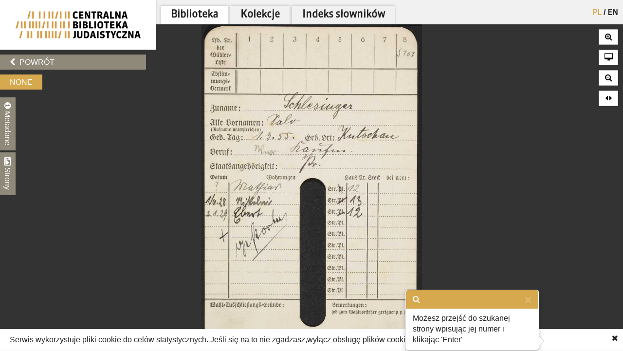

--- FILE ---
content_type: text/plain
request_url: https://www.google-analytics.com/j/collect?v=1&_v=j102&a=326963797&t=pageview&_s=1&dl=https%3A%2F%2Fcbj.jhi.pl%2Fdocuments%2F559157%2F0%2F&ul=en-us%40posix&dt=None%20-%20Centralna%20Biblioteka%20Judaistyczna&sr=1280x720&vp=1280x720&_u=IEBAAEABAAAAACAAI~&jid=2025550159&gjid=1832170765&cid=2107581685.1769107701&tid=UA-58789250-2&_gid=1143885951.1769107701&_r=1&_slc=1&z=2088180963
body_size: -448
content:
2,cG-JR7ZXK17C8